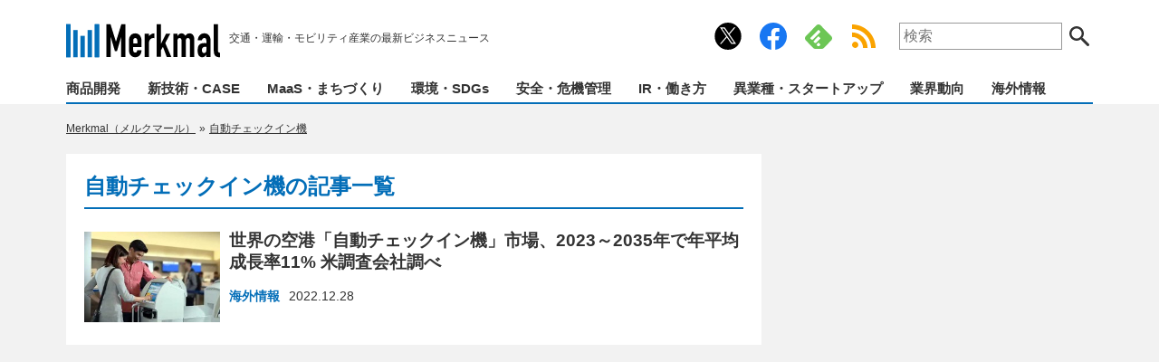

--- FILE ---
content_type: text/html; charset=UTF-8
request_url: https://merkmal-biz.jp/tag/%E8%87%AA%E5%8B%95%E3%83%81%E3%82%A7%E3%83%83%E3%82%AF%E3%82%A4%E3%83%B3%E6%A9%9F
body_size: 10765
content:
<!DOCTYPE html>
<html lang="ja">
<head>
<meta charset="utf-8">
<meta http-equiv="X-UA-Compatible" content="IE=edge,chrome=1">
<meta name="viewport" content="width=device-width">

<!-- icons -->
<link rel="apple-touch-icon" sizes="180x180" href="/common/icons/apple-touch-icon.png?v=20201224">
<link rel="icon" type="image/png" sizes="32x32" href="/common/icons/favicon-32x32.png?v=20201224">
<link rel="icon" type="image/png" sizes="16x16" href="/common/icons/favicon-16x16.png?v=20201224">
<link rel="manifest" href="/common/icons/site.webmanifest?v=20201224">
<link rel="mask-icon" href="/common/icons/safari-pinned-tab.svg?v=20201224" color="#036eb8">
<link rel="shortcut icon" href="/common/icons/favicon.ico?v=20201224">
<meta name="msapplication-TileColor" content="#036eb8">
<meta name="theme-color" content="#ffffff">

<!-- css -->
<link href="https://merkmal-biz.jp/wp-content/themes/merkmal/style.css?v=20260121060055" rel="stylesheet" type="text/css" media="screen,print">



<!-- JavaScript -->
<script src="https://merkmal-biz.jp/wp-content/themes/merkmal/common/js/jquery.min.js"></script>
<script src="https://merkmal-biz.jp/wp-content/themes/merkmal/common/js/functions.js?v=20231019020013"></script>

<script>
  window.dataLayer = window.dataLayer || [];
  dataLayer.push({
    "device": "pc",
    "page_type": "archive",
    "tag": "自動チェックイン機",
    "listpage_number": 1
});
</script>


<!-- fluct_oneタグ -->
<script src="https://one.adingo.jp/tag/merkmal-biz/2445e7f7-3006-4b7e-8ecc-8b363e18dbae.js"></script>

<!-- juicer -->
<script src="//kitchen.juicer.cc/?color=P/mim2gsWCY=" async></script>

<!-- Google Tag Manager -->
<script>(function(w,d,s,l,i){w[l]=w[l]||[];w[l].push({'gtm.start':
new Date().getTime(),event:'gtm.js'});var f=d.getElementsByTagName(s)[0],
j=d.createElement(s),dl=l!='dataLayer'?'&l='+l:'';j.async=true;j.src=
'https://www.googletagmanager.com/gtm.js?id='+i+dl;f.parentNode.insertBefore(j,f);
})(window,document,'script','dataLayer','GTM-56V7WCC');</script>
<!-- End Google Tag Manager -->
<!-- Google tag (gtag.js) -->
<script async src="https://www.googletagmanager.com/gtag/js?id=UA-185707130-1"></script>
<script>
  window.dataLayer = window.dataLayer || [];
  function gtag(){dataLayer.push(arguments);}
  gtag('js', new Date());
</script>


		<!-- All in One SEO 4.3.9 - aioseo.com -->
		<title>「自動チェックイン機」の記事一覧ページ | Merkmal（メルクマール）</title>
		<meta name="robots" content="max-snippet:-1, max-image-preview:large, max-video-preview:-1" />
		<link rel="canonical" href="https://merkmal-biz.jp/tag/%E8%87%AA%E5%8B%95%E3%83%81%E3%82%A7%E3%83%83%E3%82%AF%E3%82%A4%E3%83%B3%E6%A9%9F" />
		<meta name="generator" content="All in One SEO (AIOSEO) 4.3.9" />
		<meta name="google" content="nositelinkssearchbox" />
		<!-- All in One SEO -->

<script src="https://cdn.onesignal.com/sdks/OneSignalSDK.js" async=""></script>
<script>
  window.OneSignal = window.OneSignal || [];
  OneSignal.push(function() {
    OneSignal.init({
      appId: "be2af393-1941-4261-822c-ae82f647ffd1",
      safari_web_id: "web.onesignal.auto.630456c0-6fee-4c63-83c2-4e6e2f9684cf",
      // notifyButton: {
      //   enable: true,
      //   size: 'small',
      //   showCredit: true,
      //   text: {
      //     'tip.state.unsubscribed': 'プッシュ通知の受信設定',
      //     'tip.state.subscribed': 'プッシュ通知は配信中です。',
      //     'tip.state.blocked': 'プッシュ通知は停止されています。',
      //     'message.action.subscribed': 'プッシュ通知を開始しました！',
      //     'message.action.resubscribed': 'プッシュ通知を開始しました！',
      //     'message.action.unsubscribed': 'プッシュ通知を停止しました。',
      //     'dialog.main.title': '通知設定を管理する',
      //     'dialog.main.button.subscribe': '通知を受信します',
      //     'dialog.main.button.unsubscribe': '通知を停止します',
      //     'dialog.blocked.title': '通知を再開します',
      //     'dialog.blocked.message': '以下の手順で、通知を許可してください。',
      //   },
      // },
      promptOptions: {
        actionMessage: "プッシュ通知で最新ニュースをお届けします！",
        acceptButtonText: "許可",
        cancelButtonText: "ブロック",
        slidedown: {
          prompts: [
            {
              type: "push", // current types are "push" & "category"
              autoPrompt: true,
              text: {
                actionMessage: "プッシュ通知で最新ニュースをお届けします！",
                acceptButton: "許可",
                cancelButton: "ブロック"
              },
              delay: {
                pageViews: 1,
                timeDelay: 0
              }
            }
          ]
        },
        customlink: {
          enabled: true, /* Required to use the Custom Link */
          style: "button", /* Has value of 'button' or 'link' */
          size: "small", /* One of 'small', 'medium', or 'large' */
          color: {
            button: '#E12D30', /* Color of the button background if style = "button" */
            text: '#FFFFFF', /* Color of the prompt's text */
          },
          text: {
            subscribe: "プッシュ通知を受信する", /* Prompt's text when not subscribed */
            unsubscribe: "プッシュ通知を停止する", /* Prompt's text when subscribed */
            explanation: "…", /* Optional text appearing before the prompt button */
          },
          unsubscribeEnabled: true, /* Controls whether the prompt is visible after subscription */
        }
      },
      welcomeNotification: {
        title: "Merkmal",
        message: "通知の配信を開始しました。",
      },
    });
    OneSignal.on('subscriptionChange', function (isSubscribed) {
      console.log("The user's subscription state is now:", isSubscribed);
      if ( isSubscribed ) {
        // 配信開始時に表示するメッセージ
        setTimeout(() => { $('.onesignal-customlink-container p').text('通知の配信を開始しました。') }, 500);
      } else {
        // 配信停止時に表示するメッセージ
        setTimeout(() => { $('.onesignal-customlink-container p').text('通知を解除しました。') }, 500);
      }
    });
  });
  $(function(){
    OneSignal.isPushNotificationsEnabled(function(isEnabled) {
      if (isEnabled) {
        // 配信中ユーザーに表示するメッセージ
        $('.onesignal-customlink-container p').text('プッシュ通知配信中。通知停止はこちら');
      } else {
        // 未購読ユーザーに表示するメッセージ
        $('.onesignal-customlink-container p').text('プッシュ通知を受信する');
      }
    });
  });
</script>
<link rel='stylesheet' id='litespeed-cache-dummy-css'  href='https://merkmal-biz.jp/wp-content/plugins/litespeed-cache/assets/css/litespeed-dummy.css?ver=5.9.12' type='text/css' media='all' />
<link rel='stylesheet' id='wp-block-library-css'  href='https://merkmal-biz.jp/wp-includes/css/dist/block-library/style.min.css?ver=5.9.12' type='text/css' media='all' />
<style id='wp-block-library-inline-css' type='text/css'>
.has-text-align-justify{text-align:justify;}
</style>
<link rel='stylesheet' id='mediaelement-css'  href='https://merkmal-biz.jp/wp-includes/js/mediaelement/mediaelementplayer-legacy.min.css?ver=4.2.16' type='text/css' media='all' />
<link rel='stylesheet' id='wp-mediaelement-css'  href='https://merkmal-biz.jp/wp-includes/js/mediaelement/wp-mediaelement.min.css?ver=5.9.12' type='text/css' media='all' />
<style id='global-styles-inline-css' type='text/css'>
body{--wp--preset--color--black: #000000;--wp--preset--color--cyan-bluish-gray: #abb8c3;--wp--preset--color--white: #ffffff;--wp--preset--color--pale-pink: #f78da7;--wp--preset--color--vivid-red: #cf2e2e;--wp--preset--color--luminous-vivid-orange: #ff6900;--wp--preset--color--luminous-vivid-amber: #fcb900;--wp--preset--color--light-green-cyan: #7bdcb5;--wp--preset--color--vivid-green-cyan: #00d084;--wp--preset--color--pale-cyan-blue: #8ed1fc;--wp--preset--color--vivid-cyan-blue: #0693e3;--wp--preset--color--vivid-purple: #9b51e0;--wp--preset--gradient--vivid-cyan-blue-to-vivid-purple: linear-gradient(135deg,rgba(6,147,227,1) 0%,rgb(155,81,224) 100%);--wp--preset--gradient--light-green-cyan-to-vivid-green-cyan: linear-gradient(135deg,rgb(122,220,180) 0%,rgb(0,208,130) 100%);--wp--preset--gradient--luminous-vivid-amber-to-luminous-vivid-orange: linear-gradient(135deg,rgba(252,185,0,1) 0%,rgba(255,105,0,1) 100%);--wp--preset--gradient--luminous-vivid-orange-to-vivid-red: linear-gradient(135deg,rgba(255,105,0,1) 0%,rgb(207,46,46) 100%);--wp--preset--gradient--very-light-gray-to-cyan-bluish-gray: linear-gradient(135deg,rgb(238,238,238) 0%,rgb(169,184,195) 100%);--wp--preset--gradient--cool-to-warm-spectrum: linear-gradient(135deg,rgb(74,234,220) 0%,rgb(151,120,209) 20%,rgb(207,42,186) 40%,rgb(238,44,130) 60%,rgb(251,105,98) 80%,rgb(254,248,76) 100%);--wp--preset--gradient--blush-light-purple: linear-gradient(135deg,rgb(255,206,236) 0%,rgb(152,150,240) 100%);--wp--preset--gradient--blush-bordeaux: linear-gradient(135deg,rgb(254,205,165) 0%,rgb(254,45,45) 50%,rgb(107,0,62) 100%);--wp--preset--gradient--luminous-dusk: linear-gradient(135deg,rgb(255,203,112) 0%,rgb(199,81,192) 50%,rgb(65,88,208) 100%);--wp--preset--gradient--pale-ocean: linear-gradient(135deg,rgb(255,245,203) 0%,rgb(182,227,212) 50%,rgb(51,167,181) 100%);--wp--preset--gradient--electric-grass: linear-gradient(135deg,rgb(202,248,128) 0%,rgb(113,206,126) 100%);--wp--preset--gradient--midnight: linear-gradient(135deg,rgb(2,3,129) 0%,rgb(40,116,252) 100%);--wp--preset--duotone--dark-grayscale: url('#wp-duotone-dark-grayscale');--wp--preset--duotone--grayscale: url('#wp-duotone-grayscale');--wp--preset--duotone--purple-yellow: url('#wp-duotone-purple-yellow');--wp--preset--duotone--blue-red: url('#wp-duotone-blue-red');--wp--preset--duotone--midnight: url('#wp-duotone-midnight');--wp--preset--duotone--magenta-yellow: url('#wp-duotone-magenta-yellow');--wp--preset--duotone--purple-green: url('#wp-duotone-purple-green');--wp--preset--duotone--blue-orange: url('#wp-duotone-blue-orange');--wp--preset--font-size--small: 13px;--wp--preset--font-size--medium: 20px;--wp--preset--font-size--large: 36px;--wp--preset--font-size--x-large: 42px;}.has-black-color{color: var(--wp--preset--color--black) !important;}.has-cyan-bluish-gray-color{color: var(--wp--preset--color--cyan-bluish-gray) !important;}.has-white-color{color: var(--wp--preset--color--white) !important;}.has-pale-pink-color{color: var(--wp--preset--color--pale-pink) !important;}.has-vivid-red-color{color: var(--wp--preset--color--vivid-red) !important;}.has-luminous-vivid-orange-color{color: var(--wp--preset--color--luminous-vivid-orange) !important;}.has-luminous-vivid-amber-color{color: var(--wp--preset--color--luminous-vivid-amber) !important;}.has-light-green-cyan-color{color: var(--wp--preset--color--light-green-cyan) !important;}.has-vivid-green-cyan-color{color: var(--wp--preset--color--vivid-green-cyan) !important;}.has-pale-cyan-blue-color{color: var(--wp--preset--color--pale-cyan-blue) !important;}.has-vivid-cyan-blue-color{color: var(--wp--preset--color--vivid-cyan-blue) !important;}.has-vivid-purple-color{color: var(--wp--preset--color--vivid-purple) !important;}.has-black-background-color{background-color: var(--wp--preset--color--black) !important;}.has-cyan-bluish-gray-background-color{background-color: var(--wp--preset--color--cyan-bluish-gray) !important;}.has-white-background-color{background-color: var(--wp--preset--color--white) !important;}.has-pale-pink-background-color{background-color: var(--wp--preset--color--pale-pink) !important;}.has-vivid-red-background-color{background-color: var(--wp--preset--color--vivid-red) !important;}.has-luminous-vivid-orange-background-color{background-color: var(--wp--preset--color--luminous-vivid-orange) !important;}.has-luminous-vivid-amber-background-color{background-color: var(--wp--preset--color--luminous-vivid-amber) !important;}.has-light-green-cyan-background-color{background-color: var(--wp--preset--color--light-green-cyan) !important;}.has-vivid-green-cyan-background-color{background-color: var(--wp--preset--color--vivid-green-cyan) !important;}.has-pale-cyan-blue-background-color{background-color: var(--wp--preset--color--pale-cyan-blue) !important;}.has-vivid-cyan-blue-background-color{background-color: var(--wp--preset--color--vivid-cyan-blue) !important;}.has-vivid-purple-background-color{background-color: var(--wp--preset--color--vivid-purple) !important;}.has-black-border-color{border-color: var(--wp--preset--color--black) !important;}.has-cyan-bluish-gray-border-color{border-color: var(--wp--preset--color--cyan-bluish-gray) !important;}.has-white-border-color{border-color: var(--wp--preset--color--white) !important;}.has-pale-pink-border-color{border-color: var(--wp--preset--color--pale-pink) !important;}.has-vivid-red-border-color{border-color: var(--wp--preset--color--vivid-red) !important;}.has-luminous-vivid-orange-border-color{border-color: var(--wp--preset--color--luminous-vivid-orange) !important;}.has-luminous-vivid-amber-border-color{border-color: var(--wp--preset--color--luminous-vivid-amber) !important;}.has-light-green-cyan-border-color{border-color: var(--wp--preset--color--light-green-cyan) !important;}.has-vivid-green-cyan-border-color{border-color: var(--wp--preset--color--vivid-green-cyan) !important;}.has-pale-cyan-blue-border-color{border-color: var(--wp--preset--color--pale-cyan-blue) !important;}.has-vivid-cyan-blue-border-color{border-color: var(--wp--preset--color--vivid-cyan-blue) !important;}.has-vivid-purple-border-color{border-color: var(--wp--preset--color--vivid-purple) !important;}.has-vivid-cyan-blue-to-vivid-purple-gradient-background{background: var(--wp--preset--gradient--vivid-cyan-blue-to-vivid-purple) !important;}.has-light-green-cyan-to-vivid-green-cyan-gradient-background{background: var(--wp--preset--gradient--light-green-cyan-to-vivid-green-cyan) !important;}.has-luminous-vivid-amber-to-luminous-vivid-orange-gradient-background{background: var(--wp--preset--gradient--luminous-vivid-amber-to-luminous-vivid-orange) !important;}.has-luminous-vivid-orange-to-vivid-red-gradient-background{background: var(--wp--preset--gradient--luminous-vivid-orange-to-vivid-red) !important;}.has-very-light-gray-to-cyan-bluish-gray-gradient-background{background: var(--wp--preset--gradient--very-light-gray-to-cyan-bluish-gray) !important;}.has-cool-to-warm-spectrum-gradient-background{background: var(--wp--preset--gradient--cool-to-warm-spectrum) !important;}.has-blush-light-purple-gradient-background{background: var(--wp--preset--gradient--blush-light-purple) !important;}.has-blush-bordeaux-gradient-background{background: var(--wp--preset--gradient--blush-bordeaux) !important;}.has-luminous-dusk-gradient-background{background: var(--wp--preset--gradient--luminous-dusk) !important;}.has-pale-ocean-gradient-background{background: var(--wp--preset--gradient--pale-ocean) !important;}.has-electric-grass-gradient-background{background: var(--wp--preset--gradient--electric-grass) !important;}.has-midnight-gradient-background{background: var(--wp--preset--gradient--midnight) !important;}.has-small-font-size{font-size: var(--wp--preset--font-size--small) !important;}.has-medium-font-size{font-size: var(--wp--preset--font-size--medium) !important;}.has-large-font-size{font-size: var(--wp--preset--font-size--large) !important;}.has-x-large-font-size{font-size: var(--wp--preset--font-size--x-large) !important;}
</style>
<link rel='stylesheet' id='contact-form-7-css'  href='https://merkmal-biz.jp/wp-content/plugins/contact-form-7/includes/css/styles.css?ver=5.6.4' type='text/css' media='all' />
<!-- rel_prev_next -->
<script type="application/ld+json">{"@context":"http://schema.org","@type":"BreadcrumbList","itemListElement":[{"@type":"ListItem","position":1,"item":{"@id":"https://merkmal-biz.jp","name":"Merkmal\uff08\u30e1\u30eb\u30af\u30de\u30fc\u30eb\uff09"}},{"@type":"ListItem","position":2,"item":{"@id":"https://merkmal-biz.jp/tag/%e8%87%aa%e5%8b%95%e3%83%81%e3%82%a7%e3%83%83%e3%82%af%e3%82%a4%e3%83%b3%e6%a9%9f","name":"\u81ea\u52d5\u30c1\u30a7\u30c3\u30af\u30a4\u30f3\u6a5f"}}]}</script><script>
function mv_ab_select_random(array) {
  const totalWeight = array.reduce((sum, item) => sum + parseInt(item['ratio']), 0);
  let random = Math.random() * totalWeight;
  console.log('----- ' + parseInt(random) + ' / ' + totalWeight + ' -----');
  for (let i = 0; i < array.length; i++) {
    random -= parseInt(array[i]['ratio']);
    if (random <= 0) {
      return array[i]['script'];
    }
  }
  return array[array.length - 1][1];
}
</script>
<script data-cfasync="false"> window.__cfRLUnblockHandlers = true; </script>                <script>
                    var ajaxUrl = 'https://merkmal-biz.jp/wp-admin/admin-ajax.php';
                </script>
        <style>img#wpstats{display:none}</style>
	<link rel="icon" href="https://merkmal-biz.jp/wp-content/uploads/2020/12/cropped-icon-512x512-2-32x32.png" sizes="32x32" />
<link rel="icon" href="https://merkmal-biz.jp/wp-content/uploads/2020/12/cropped-icon-512x512-2-192x192.png" sizes="192x192" />
<link rel="apple-touch-icon" href="https://merkmal-biz.jp/wp-content/uploads/2020/12/cropped-icon-512x512-2-180x180.png" />
<meta name="msapplication-TileImage" content="https://merkmal-biz.jp/wp-content/uploads/2020/12/cropped-icon-512x512-2-270x270.png" />
</head>

<body class="archive tag tag-2641">

<svg xmlns="http://www.w3.org/2000/svg" viewBox="0 0 0 0" width="0" height="0" focusable="false" role="none" style="visibility: hidden; position: absolute; left: -9999px; overflow: hidden;" ><defs><filter id="wp-duotone-dark-grayscale"><feColorMatrix color-interpolation-filters="sRGB" type="matrix" values=" .299 .587 .114 0 0 .299 .587 .114 0 0 .299 .587 .114 0 0 .299 .587 .114 0 0 " /><feComponentTransfer color-interpolation-filters="sRGB" ><feFuncR type="table" tableValues="0 0.49803921568627" /><feFuncG type="table" tableValues="0 0.49803921568627" /><feFuncB type="table" tableValues="0 0.49803921568627" /><feFuncA type="table" tableValues="1 1" /></feComponentTransfer><feComposite in2="SourceGraphic" operator="in" /></filter></defs></svg><svg xmlns="http://www.w3.org/2000/svg" viewBox="0 0 0 0" width="0" height="0" focusable="false" role="none" style="visibility: hidden; position: absolute; left: -9999px; overflow: hidden;" ><defs><filter id="wp-duotone-grayscale"><feColorMatrix color-interpolation-filters="sRGB" type="matrix" values=" .299 .587 .114 0 0 .299 .587 .114 0 0 .299 .587 .114 0 0 .299 .587 .114 0 0 " /><feComponentTransfer color-interpolation-filters="sRGB" ><feFuncR type="table" tableValues="0 1" /><feFuncG type="table" tableValues="0 1" /><feFuncB type="table" tableValues="0 1" /><feFuncA type="table" tableValues="1 1" /></feComponentTransfer><feComposite in2="SourceGraphic" operator="in" /></filter></defs></svg><svg xmlns="http://www.w3.org/2000/svg" viewBox="0 0 0 0" width="0" height="0" focusable="false" role="none" style="visibility: hidden; position: absolute; left: -9999px; overflow: hidden;" ><defs><filter id="wp-duotone-purple-yellow"><feColorMatrix color-interpolation-filters="sRGB" type="matrix" values=" .299 .587 .114 0 0 .299 .587 .114 0 0 .299 .587 .114 0 0 .299 .587 .114 0 0 " /><feComponentTransfer color-interpolation-filters="sRGB" ><feFuncR type="table" tableValues="0.54901960784314 0.98823529411765" /><feFuncG type="table" tableValues="0 1" /><feFuncB type="table" tableValues="0.71764705882353 0.25490196078431" /><feFuncA type="table" tableValues="1 1" /></feComponentTransfer><feComposite in2="SourceGraphic" operator="in" /></filter></defs></svg><svg xmlns="http://www.w3.org/2000/svg" viewBox="0 0 0 0" width="0" height="0" focusable="false" role="none" style="visibility: hidden; position: absolute; left: -9999px; overflow: hidden;" ><defs><filter id="wp-duotone-blue-red"><feColorMatrix color-interpolation-filters="sRGB" type="matrix" values=" .299 .587 .114 0 0 .299 .587 .114 0 0 .299 .587 .114 0 0 .299 .587 .114 0 0 " /><feComponentTransfer color-interpolation-filters="sRGB" ><feFuncR type="table" tableValues="0 1" /><feFuncG type="table" tableValues="0 0.27843137254902" /><feFuncB type="table" tableValues="0.5921568627451 0.27843137254902" /><feFuncA type="table" tableValues="1 1" /></feComponentTransfer><feComposite in2="SourceGraphic" operator="in" /></filter></defs></svg><svg xmlns="http://www.w3.org/2000/svg" viewBox="0 0 0 0" width="0" height="0" focusable="false" role="none" style="visibility: hidden; position: absolute; left: -9999px; overflow: hidden;" ><defs><filter id="wp-duotone-midnight"><feColorMatrix color-interpolation-filters="sRGB" type="matrix" values=" .299 .587 .114 0 0 .299 .587 .114 0 0 .299 .587 .114 0 0 .299 .587 .114 0 0 " /><feComponentTransfer color-interpolation-filters="sRGB" ><feFuncR type="table" tableValues="0 0" /><feFuncG type="table" tableValues="0 0.64705882352941" /><feFuncB type="table" tableValues="0 1" /><feFuncA type="table" tableValues="1 1" /></feComponentTransfer><feComposite in2="SourceGraphic" operator="in" /></filter></defs></svg><svg xmlns="http://www.w3.org/2000/svg" viewBox="0 0 0 0" width="0" height="0" focusable="false" role="none" style="visibility: hidden; position: absolute; left: -9999px; overflow: hidden;" ><defs><filter id="wp-duotone-magenta-yellow"><feColorMatrix color-interpolation-filters="sRGB" type="matrix" values=" .299 .587 .114 0 0 .299 .587 .114 0 0 .299 .587 .114 0 0 .299 .587 .114 0 0 " /><feComponentTransfer color-interpolation-filters="sRGB" ><feFuncR type="table" tableValues="0.78039215686275 1" /><feFuncG type="table" tableValues="0 0.94901960784314" /><feFuncB type="table" tableValues="0.35294117647059 0.47058823529412" /><feFuncA type="table" tableValues="1 1" /></feComponentTransfer><feComposite in2="SourceGraphic" operator="in" /></filter></defs></svg><svg xmlns="http://www.w3.org/2000/svg" viewBox="0 0 0 0" width="0" height="0" focusable="false" role="none" style="visibility: hidden; position: absolute; left: -9999px; overflow: hidden;" ><defs><filter id="wp-duotone-purple-green"><feColorMatrix color-interpolation-filters="sRGB" type="matrix" values=" .299 .587 .114 0 0 .299 .587 .114 0 0 .299 .587 .114 0 0 .299 .587 .114 0 0 " /><feComponentTransfer color-interpolation-filters="sRGB" ><feFuncR type="table" tableValues="0.65098039215686 0.40392156862745" /><feFuncG type="table" tableValues="0 1" /><feFuncB type="table" tableValues="0.44705882352941 0.4" /><feFuncA type="table" tableValues="1 1" /></feComponentTransfer><feComposite in2="SourceGraphic" operator="in" /></filter></defs></svg><svg xmlns="http://www.w3.org/2000/svg" viewBox="0 0 0 0" width="0" height="0" focusable="false" role="none" style="visibility: hidden; position: absolute; left: -9999px; overflow: hidden;" ><defs><filter id="wp-duotone-blue-orange"><feColorMatrix color-interpolation-filters="sRGB" type="matrix" values=" .299 .587 .114 0 0 .299 .587 .114 0 0 .299 .587 .114 0 0 .299 .587 .114 0 0 " /><feComponentTransfer color-interpolation-filters="sRGB" ><feFuncR type="table" tableValues="0.098039215686275 1" /><feFuncG type="table" tableValues="0 0.66274509803922" /><feFuncB type="table" tableValues="0.84705882352941 0.41960784313725" /><feFuncA type="table" tableValues="1 1" /></feComponentTransfer><feComposite in2="SourceGraphic" operator="in" /></filter></defs></svg>
<!-- Google Tag Manager (noscript) -->
<noscript><iframe src="https://www.googletagmanager.com/ns.html?id=GTM-56V7WCC"
height="0" width="0" style="display:none;visibility:hidden"></iframe></noscript>
<!-- End Google Tag Manager (noscript) -->
<header>
	<div class="wrap">
		<div class="header-top">
			<div class="logo">
                <a href="https://merkmal-biz.jp/">
                    <img src="https://merkmal-biz.jp/wp-content/themes/merkmal/common/img/logo.svg" alt="Merkmal" width="170" height="40">
                </a>
                <ul class="catchphrase">
                    <li>交通・運輸・モビリティ産業の最新ビジネスニュース</li>
                </ul>
            </div>
			<ul class="header-top-side">
				<div class='onesignal-customlink-container'></div>
				<a href="https://x.com/merkmaljp" target="_blank" rel="noopener noreferrer" class="link-twitter">公式Xアカウント</a>
				<a href="https://www.facebook.com/merkmaljp" target="_blank" rel="noopener noreferrer" class="link-facebook">公式Facebookアカウント</a>
								<a href="https://feedly.com/i/subscription/feed%2Fhttps%3A%2F%2Fmerkmal-biz.jp%2Ffeed" rel="noopener noreferrer" target="_blank" class="link-feedly">Feedly</a>
				<a href="/feed" target="_blank" class="link-rss">RSS Feed</a>
				<li>
					<form id="search" action="/" onsubmit="return search_location();">
						<label for="s">サイト内検索:</label>
						<input type="search" id="s" name="s" placeholder="検索">
						<button class="btn-search">検索する</button>
					</form>
				</li>
			</ul>
		</div>
		<nav>
			<ul><li><a href="https://merkmal-biz.jp/category/product">商品開発</a></li><li><a href="https://merkmal-biz.jp/category/technology-case">新技術・CASE</a></li><li><a href="https://merkmal-biz.jp/category/maas-regional">MaaS・まちづくり</a></li><li><a href="https://merkmal-biz.jp/category/eco-sdgs">環境・SDGs</a></li><li><a href="https://merkmal-biz.jp/category/safety-bcm">安全・危機管理</a></li><li><a href="https://merkmal-biz.jp/category/ir-work">IR・働き方</a></li><li><a href="https://merkmal-biz.jp/category/startup">異業種・スタートアップ</a></li><li><a href="https://merkmal-biz.jp/category/trends">業界動向</a></li><li><a href="https://merkmal-biz.jp/category/overseas">海外情報</a></li></ul>
		</nav>
	</div>
</header>


<aside class="box center"></aside>




<main class="archive">
	<div class="wrap">
		
		<div class="col-main">
			
			<ul class="topicpath">
				<!-- Breadcrumb NavXT 7.0.2 -->
<li class="home"><span property="itemListElement" typeof="ListItem"><a property="item" typeof="WebPage" title="Go to Merkmal（メルクマール）." href="https://merkmal-biz.jp" class="home" ><span property="name">Merkmal（メルクマール）</span></a><meta property="position" content="1"></span></li>
<li class="archive taxonomy post_tag current-item"><span property="itemListElement" typeof="ListItem"><a property="item" typeof="WebPage" title="Go to the 自動チェックイン機 tag archives." href="https://merkmal-biz.jp/tag/%e8%87%aa%e5%8b%95%e3%83%81%e3%82%a7%e3%83%83%e3%82%af%e3%82%a4%e3%83%b3%e6%a9%9f" class="archive taxonomy post_tag current-item" aria-current="page"><span property="name">自動チェックイン機</span></a><meta property="position" content="2"></span></li>
			<!-- .topicpath --></ul>
			
			<div class="col-main-detail">
			
				<h1>自動チェックイン機の記事一覧</h1>
				
								
				<ul class="list-posts">


					<li>
						<figure>
														<span><a href="https://merkmal-biz.jp/post/29228"><img src="https://merkmal-biz.jp/wp-content/uploads/2022/12/221228_air_01-240x160.jpg" alt="世界の空港「自動チェックイン機」市場、2023～2035年で年平均成長率11% 米調査会社調べ"></a></span>
														<figcaption>
								<h3><a href="https://merkmal-biz.jp/post/29228">世界の空港「自動チェックイン機」市場、2023～2035年で年平均成長率11% 米調査会社調べ</a></h3>
								<ul class="post-meta">
									<li class="post-category"><a href="https://merkmal-biz.jp/category/overseas" rel="tag">海外情報</a></li>
									<li class="post-date">2022.12.28</li>
								</ul>
							</figcaption>
						</figure>
					</li>


				</ul>
				
								
			</div><!-- .col-main-detail -->
			
		</div><!-- .col-main -->
		
		
		
		<div class="col-side">
			
<aside class="box" style="min-height:900px">
<div class="box-sticky">	<!-- /62532913,99741332/p_merkmal_300x600_rightcolumn1st_27644 -->
<div id='div-gpt-ad-1608187689016-0'>
<script>
googletag.cmd.push(function() { googletag.display('div-gpt-ad-1608187689016-0'); });
</script>
</div></div></aside>






<aside class="box"><a href="https://merkmal-biz.jp/recruit" id="recruitlink" onclick="ga('send','event','recruitbanner','click',eventlabels[imageNo]);"><img src="" id='recruitbanner' height='100'></a>
<script>
    const recruitbanner = document.getElementById('recruitbanner');
    const recruitlink = document.getElementById('recruitlink');
    const images = ['https://merkmal-biz.jp/wp-content/uploads/2023/05/merkmal_recruit_01_01_03.webp', 'https://merkmal-biz.jp/wp-content/uploads/2023/05/merkmal_recruit_01_01_03.webp', 'https://merkmal-biz.jp/wp-content/uploads/2023/05/merkmal_recruit_01_01_03.webp'];
    const eventlabels = ['01_01_03', '01_01_03', '01_01_03'];
    const imageNo = Math.floor( Math.random() * images.length);
    recruitbanner.src = images[imageNo];
</script></aside>

<aside class="side-rank">
	<h2 class="title">注目記事ランキング</h2>
	
	<div class="aside-detail">
		<input type="radio" id="select_rank_week" name="rank_select" checked>
		<input type="radio" id="select_rank_month" name="rank_select">
		<ul id="rank-tab" class="rank-tab">
			<li><label for="select_rank_week">今週</label></li>
			<li><label for="select_rank_month">今月</label></li>
		</ul>


<div id="rank-week" class="list-rank">
<ul>
	<li><a href="https://merkmal-biz.jp/post/108475">もはや絶叫マシン？ 貨物船の船員があえて「一番後ろ」で寝泊まりする5つの理由</a></li>
	<li><a href="https://merkmal-biz.jp/post/105233">「見た目は倉庫」わずか7年で約120店舗、国道沿いにズラリと並ぶ「謎の建物」の正体</a></li>
	<li><a href="https://merkmal-biz.jp/post/108840">「3000台を16時間封鎖した代償」 山陽道を麻痺させた「ノーマルタイヤ車」、その不作為が奪った巨額の公的利益とは</a></li>
	<li><a href="https://merkmal-biz.jp/post/37568">4年で108人死亡 岡山県「人食い用水路」はなぜそのままにされているのか？ 少なくない“柵”反対の声、驚きの理由とは</a></li>
	<li><a href="https://merkmal-biz.jp/post/108410">名前は「極楽」でも実態は“廃墟級” 香川県の老朽インフラ、90年以上の歳月で「鉄筋むき出し」――地方が直面する辛らつ現実を考える</a></li>
	<li><a href="https://merkmal-biz.jp/post/108705">日本から「軽トラ」が消えていく――25年落ちの「スバル」が米国で3万ドル級に匹敵する根本理由</a></li>
	<li><a href="https://merkmal-biz.jp/post/108349">「高速道路 ＝ 最速・最短」という考えは時代遅れ？ 年間約6万km走る私が中央道で「30分短縮」した実録とは</a></li>
	<li><a href="https://merkmal-biz.jp/post/108730">中国EV「制御不能」――知財ライセンスで欧米メーカーを“下請け化”、日本は開発主権・ブランド価値をどう守るべきか？</a></li>
	<li><a href="https://merkmal-biz.jp/post/108654">トヨタが世界を「現実」に引き戻した日――「5分で充電、10年壊れない」は実現するか？ 日本車、新興国市場の主導権奪還シナリオ</a></li>
	<li><a href="https://merkmal-biz.jp/post/55724">「EV」が日本で普及しない超シンプルな理由 航続距離？ 充電インフラ？ いやいや違います</a></li>
</ul>
</div>


<div id="rank-month" class="list-rank">
<ul>
	<li><a href="https://merkmal-biz.jp/post/107466">「駅前タワマンはもういらない」 柏駅そごう跡地“86億円投入”が露呈させた、地方都市・駅前再開発制度の限界</a></li>
	<li><a href="https://merkmal-biz.jp/post/108098">「残クレ」契約者が急逝――遺されたのは「高級車」「多額の借金」、遺族を襲う「負の遺産」のリアルとは</a></li>
	<li><a href="https://merkmal-biz.jp/post/41138">意外と知らない？ インターチェンジの近くに「ラブホテル」がやたらと多い理由</a></li>
	<li><a href="https://merkmal-biz.jp/post/108475">もはや絶叫マシン？ 貨物船の船員があえて「一番後ろ」で寝泊まりする5つの理由</a></li>
	<li><a href="https://merkmal-biz.jp/post/105233">「見た目は倉庫」わずか7年で約120店舗、国道沿いにズラリと並ぶ「謎の建物」の正体</a></li>
	<li><a href="https://merkmal-biz.jp/post/55724">「EV」が日本で普及しない超シンプルな理由 航続距離？ 充電インフラ？ いやいや違います</a></li>
	<li><a href="https://merkmal-biz.jp/post/108005">“西武王国”崩壊から20年――「鉄道は所沢、経営は都心へ」 沿線の常識を捨て、あえて拠点を切り分けた33年目の決断</a></li>
	<li><a href="https://merkmal-biz.jp/post/108840">「3000台を16時間封鎖した代償」 山陽道を麻痺させた「ノーマルタイヤ車」、その不作為が奪った巨額の公的利益とは</a></li>
	<li><a href="https://merkmal-biz.jp/post/37568">4年で108人死亡 岡山県「人食い用水路」はなぜそのままにされているのか？ 少なくない“柵”反対の声、驚きの理由とは</a></li>
	<li><a href="https://merkmal-biz.jp/post/107575">残クレは「見栄のドーピング」なのか？ 年収460万で高級車に乗る現実――あなたは車の主人か管理人か</a></li>
</ul>
</div>


	</div>
</aside>

<aside class="box"></aside>

<aside class="side-keyword">
	<h2 class="title">話題のキーワード</h2>
	<div class="aside-detail">
		<ul class="list-keyword"><li><a href="https://merkmal-biz.jp/tag/%e8%87%aa%e5%8b%95%e8%bb%8a">自動車</a></li><li><a href="https://merkmal-biz.jp/tag/ev">EV</a></li><li><a href="https://merkmal-biz.jp/tag/%e9%89%84%e9%81%93">鉄道</a></li><li><a href="https://merkmal-biz.jp/tag/%e9%81%93%e8%b7%af">道路</a></li><li><a href="https://merkmal-biz.jp/tag/%e6%97%85%e8%a1%8c">旅行</a></li><li><a href="https://merkmal-biz.jp/tag/%e9%a3%9b%e8%a1%8c%e6%a9%9f">飛行機</a></li><li><a href="https://merkmal-biz.jp/tag/%e8%87%aa%e5%8b%95%e9%81%8b%e8%bb%a2">自動運転</a></li><li><a href="https://merkmal-biz.jp/tag/byd">BYD</a></li><li><a href="https://merkmal-biz.jp/tag/%e6%96%bd%e8%a8%ad">施設</a></li><li><a href="https://merkmal-biz.jp/tag/phv">PHV</a></li><li><a href="https://merkmal-biz.jp/tag/%e9%ab%98%e9%80%9f%e9%81%93%e8%b7%af">高速道路</a></li><li><a href="https://merkmal-biz.jp/tag/%e3%83%86%e3%82%b9%e3%83%a9">テスラ</a></li><li><a href="https://merkmal-biz.jp/tag/%e3%82%bf%e3%82%af%e3%82%b7%e3%83%bc">タクシー</a></li><li><a href="https://merkmal-biz.jp/tag/%e4%b8%ad%e5%8f%a4%e8%bb%8a">中古車</a></li><li><a href="https://merkmal-biz.jp/tag/%e3%82%a4%e3%83%b3%e3%83%90%e3%82%a6%e3%83%b3%e3%83%89">インバウンド</a></li><li><a href="https://merkmal-biz.jp/tag/%e3%83%88%e3%83%a9%e3%83%83%e3%82%af">トラック</a></li><li><a href="https://merkmal-biz.jp/tag/%e6%b1%ba%e6%b8%88">決済</a></li><li><a href="https://merkmal-biz.jp/tag/%e7%89%a9%e6%b5%81">物流</a></li><li><a href="https://merkmal-biz.jp/tag/%e9%a7%85">駅</a></li><li><a href="https://merkmal-biz.jp/tag/%e7%be%bd%e7%94%b0%e7%a9%ba%e6%b8%af">羽田空港</a></li></ul>	</div>
</aside>

<div class="box-sticky"><div class="box"><!-- /62532913,99741332/p_merkmal_336x280_right-2_27644 -->
<div id='div-gpt-ad-1608187699900-0'>
<script>
googletag.cmd.push(function() { googletag.display('div-gpt-ad-1608187699900-0'); });
</script>
</div></div></div>

						
		</div><!-- .col-side -->
		
	</div>
</main>





<footer>
	<div class="wrap">
		
		<nav>
			<ul class="footer-nav-service">
				<li><a target="_blank" rel="noopener" href="https://trafficnews.jp/">乗りものニュース</a></li>
<li><a target="_blank" rel="noopener" href="https://kuruma-news.jp/">くるまのニュース</a></li>
<li><a target="_blank" rel="noopener" href="https://kuruma-no.com/catalog/">自動車カタログ</a></li>
<li><a target="_blank" rel="noopener" href="https://vague.style/">VAGUE</a></li>
<li><a target="_blank" rel="noopener" href="https://bike-news.jp/">バイクのニュース</a></li>
<li><a target="_blank" rel="noopener" href="https://otonanswer.jp/">オトナンサー</a></li>
<li><a target="_blank" rel="noopener" href="https://magmix.jp/">マグミクス</a></li>
<li><a href="https://egolf.jp/">ゴルフのニュース</a></li>
<li><a href="https://catalog.egolf.jp/">GOLFGEAR CATALOG</a></li>
<li><a href="https://lasisa.net/">LASISA（らしさ）</a></li>
<li><a target="_blank" rel="noopener" href="https://ryohi.guide/">旅費ガイド</a></li>
			</ul>
			<ul class="footer-nav-main">
				<li><a href="https://merkmal-biz.jp/archive">新着記事一覧</a></li>
<li><a href="https://merkmal-biz.jp/about">Merkmalとは？</a></li>
<li><a href="https://merkmal-biz.jp/contact">お問い合わせ</a></li>
<li><a target="_blank" rel="noopener" href="https://merkmal-biz.jp/ad">情報提供のお願い・広告掲載</a></li>
<li><a href="https://merkmal-biz.jp/recruit">編集者・ライター募集</a></li>
<li><a target="_blank" rel="noopener" href="https://mediavague.co.jp/">運営会社</a></li>
<li><a target="_blank" rel="noopener" href="https://mediavague.co.jp/privacy-policy/">プライバシーポリシー</a></li>
			</ul>
		</nav>
		
		<p class="copyright">© 2020 mediavague Inc.</p>
		
	</div>




</footer>

<script type='text/javascript' src='https://merkmal-biz.jp/wp-content/plugins/contact-form-7/includes/swv/js/index.js?ver=5.6.4' id='swv-js'></script>
<script type='text/javascript' id='contact-form-7-js-extra'>
/* <![CDATA[ */
var wpcf7 = {"api":{"root":"https:\/\/merkmal-biz.jp\/wp-json\/","namespace":"contact-form-7\/v1"},"cached":"1"};
/* ]]> */
</script>
<script type='text/javascript' src='https://merkmal-biz.jp/wp-content/plugins/contact-form-7/includes/js/index.js?ver=5.6.4' id='contact-form-7-js'></script>
<script src='https://stats.wp.com/e-202604.js' defer></script>
<script>
	_stq = window._stq || [];
	_stq.push([ 'view', {v:'ext',j:'1:11.4.2',blog:'186397118',post:'0',tz:'9',srv:'merkmal-biz.jp'} ]);
	_stq.push([ 'clickTrackerInit', '186397118', '0' ]);
</script>

<!-- pc_other_body_end -->
</body>
</html>

<!-- Page cached by LiteSpeed Cache 7.7 on 2026-01-24 14:40:05 -->
<!-- QUIC.cloud CCSS in queue -->

--- FILE ---
content_type: image/svg+xml
request_url: https://merkmal-biz.jp/wp-content/themes/merkmal/common/img/logo.svg
body_size: 970
content:
<?xml version="1.0" encoding="utf-8"?>
<!-- Generator: Adobe Illustrator 23.0.6, SVG Export Plug-In . SVG Version: 6.00 Build 0)  -->
<svg version="1.1" xmlns="http://www.w3.org/2000/svg" xmlns:xlink="http://www.w3.org/1999/xlink" x="0px" y="0px"
	 viewBox="0 0 340 80" style="enable-background:new 0 0 340 80;" xml:space="preserve">
<style type="text/css">
	.st0{fill:#036EB8;}
</style>
<g id="レイヤー_1">
</g>
<g id="編集モード">
	<g>
		<g>
			<rect y="3.5" class="st0" width="9.7" height="73"/>
			<rect y="3.5" class="st0" width="9.7" height="73"/>
		</g>
		<g>
			<rect x="15.8" y="16.4" class="st0" width="9.7" height="60.1"/>
		</g>
		<g>
			<rect x="63.3" y="3.5" class="st0" width="9.7" height="73"/>
			<rect x="63.3" y="3.5" class="st0" width="9.7" height="73"/>
		</g>
		<g>
			<rect x="47.5" y="16.4" class="st0" width="9.7" height="60.1"/>
		</g>
		<g>
			<rect x="31.6" y="29.2" class="st0" width="9.7" height="47.3"/>
		</g>
	</g>
	<g>
		<path d="M89.2,75.9V3.5h8.9L110,41.8h0.2L122,3.5h9v72.4h-9.3v-44h-0.2L112.4,63h-4.6l-9.1-31.1h-0.2v44H89.2z"/>
		<path d="M166.6,54h-18.4v7c0,1.6,0.4,2.9,1.2,3.8c0.8,0.9,1.9,1.3,3.3,1.3c1.8,0,2.9-0.6,3.5-1.7c0.6-1.2,0.9-2.3,1-3.5h9.3
			c0,4.5-1.2,8.2-3.7,11c-1.2,1.4-2.7,2.5-4.4,3.4c-1.7,0.8-3.6,1.2-5.7,1.2c-2.9,0-5.4-0.7-7.4-2c-2-1.4-3.6-3.2-4.7-5.4
			c-0.7-1.4-1.1-2.9-1.4-4.7c-0.2-1.8-0.4-3.7-0.4-5.8v-17c0-2.1,0.1-4,0.4-5.8c0.2-1.8,0.7-3.3,1.4-4.7c1.1-2.2,2.6-4,4.7-5.4
			c2-1.4,4.5-2,7.4-2c2.1,0,4,0.4,5.8,1.2c1.7,0.8,3.2,1.9,4.4,3.4c2.4,3.1,3.6,6.9,3.6,11.5V54z M148.2,45.9h9.1V40
			c0-2-0.4-3.4-1.2-4.4c-0.8-1-1.9-1.5-3.3-1.5c-1.4,0-2.5,0.5-3.3,1.5c-0.8,1-1.2,2.5-1.2,4.4V45.9z"/>
		<path d="M173.7,75.9V24.3h9.3v5.5c1.9-1.9,3.7-3.4,5.5-4.5c1.8-1.1,4.1-1.6,6.7-1.6v11c-0.9-0.4-1.8-0.6-2.8-0.6
			c-1,0-2,0.2-3.1,0.6c-1.1,0.4-2.1,1-3,1.9c-1,0.9-1.8,2-2.4,3.5c-0.6,1.4-0.9,3.2-0.9,5.3v30.6H173.7z"/>
		<path d="M200.1,75.9V3.5h9.3v43.3h0.2l11.2-22.5h9.3l-11,20.9l13.3,30.6h-10.1l-8.4-22.3l-4.5,7.8v14.4H200.1z"/>
		<path d="M236.8,75.9V24.3h9.3v5h0.2c1-1.6,2.1-3,3.5-4c1.4-1.1,3.1-1.6,5.2-1.6c2,0,3.7,0.5,5,1.6c1.3,1.1,2.4,2.3,3.3,3.6
			c1.1-1.4,2.4-2.6,3.8-3.7c1.4-1,3.3-1.5,5.8-1.5c1.1,0,2.3,0.2,3.5,0.7c1.2,0.4,2.3,1.2,3.3,2.2c1,1,1.8,2.3,2.4,3.9
			c0.6,1.6,0.9,3.5,0.9,5.8v39.5h-9.3V40.2c0-1.9-0.4-3.4-1.2-4.5c-0.8-1.1-1.9-1.6-3.4-1.6c-1.8,0-3,0.6-3.6,1.8
			c-0.7,1.2-1,3-1,5.3v34.7h-9.3V40.2c0-1.9-0.4-3.4-1.2-4.5c-0.8-1.1-1.9-1.6-3.4-1.6c-1.8,0-3,0.6-3.6,1.8c-0.7,1.2-1,3-1,5.3
			v34.7H236.8z"/>
		<path d="M309.7,75.9v-5.3h-0.2c-1.2,1.9-2.4,3.4-3.7,4.4c-1.2,1-3,1.5-5.2,1.5c-1.1,0-2.2-0.2-3.3-0.6c-1.1-0.4-2.2-1.1-3.2-2.1
			c-1-0.9-1.9-2.3-2.5-4.1c-0.6-1.8-1-4.1-1-7c0-2.9,0.2-5.5,0.6-7.7c0.4-2.2,1.2-4,2.4-5.5c1.1-1.4,2.6-2.5,4.5-3.2
			c1.9-0.7,4.3-1.1,7.2-1.1c0.3,0,0.6,0,1,0c0.4,0,0.7,0,1,0.1c0.3,0.1,0.7,0.1,1.1,0.1c0.4,0,0.9,0,1.4,0.1v-5.4
			c0-1.8-0.3-3.2-1-4.4c-0.7-1.2-1.9-1.7-3.6-1.7c-1.2,0-2.3,0.4-3.3,1.3c-1,0.9-1.7,2.2-2,3.9h-9c0.2-4.6,1.6-8.3,4.2-11.2
			c1.2-1.4,2.7-2.4,4.4-3.2c1.7-0.8,3.6-1.2,5.7-1.2c1.9,0,3.8,0.3,5.5,1c1.7,0.7,3.2,1.7,4.5,3.1c1.2,1.4,2.2,3.1,2.9,5.1
			c0.7,2,1.1,4.4,1.1,7.1v35.9H309.7z M309.7,53.7c-1-0.2-1.9-0.3-2.5-0.3c-2,0-3.7,0.5-5.1,1.6c-1.4,1.1-2.1,3-2.1,5.7
			c0,2,0.4,3.6,1.3,4.8c0.8,1.2,2,1.8,3.5,1.8c1.6,0,2.8-0.6,3.7-1.7c0.9-1.2,1.3-2.8,1.3-4.9V53.7z"/>
		<path d="M326.2,3.5h9.3v57.9c0,2,0.3,3.3,1,4c0.6,0.7,1.8,1.2,3.6,1.4v9.8c-2.1,0-4-0.2-5.7-0.6c-1.7-0.4-3.1-1.1-4.4-2.2
			c-1.2-1-2.1-2.5-2.8-4.3c-0.6-1.9-1-4.3-1-7.4V3.5z"/>
	</g>
</g>
</svg>


--- FILE ---
content_type: application/javascript
request_url: https://in.treasuredata.com/js/v3/global_id?callback=TreasureJSONPCallback1
body_size: 124
content:
typeof TreasureJSONPCallback1 === 'function' && TreasureJSONPCallback1({"global_id":"57b761c1-d539-4614-a744-1673c965068e"});